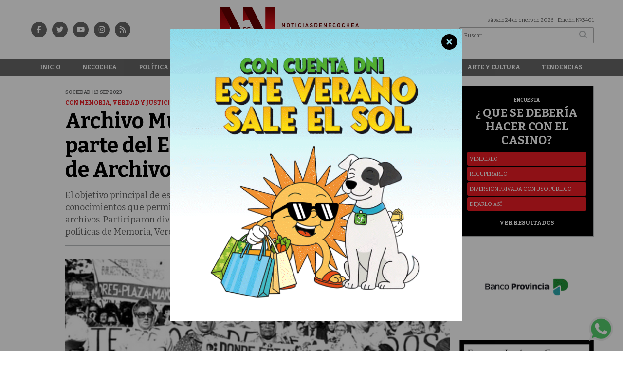

--- FILE ---
content_type: text/html; charset=utf-8
request_url: https://nden.com.ar/nota/19984/archivo-municipal-de-la-memoria-fue-parte-del-encuentro-de-conservacion-de-archivos/
body_size: 16525
content:
<!doctype html>
<html class="no-js" lang="es">

<head>
<script async src="https://www.googletagmanager.com/gtag/js?id=UA-85165303-1"></script>
<script>
  window.dataLayer = window.dataLayer || [];
  function gtag(){dataLayer.push(arguments);}
  gtag('js', new Date());
  gtag('config', 'UA-85165303-1');
  gtag('config', 'G-VZ116NCM6R');
</script>
<base href="https://nden.com.ar/">
<meta charset="utf-8">
<meta name="viewport"	 content="width=device-width , initial-scale=1, user-scalable=yes, minimum-scale=0.5, maximum-scale=2.0">
<meta name="language" content="es_ES"/>
<meta name="format-detection" content="telephone=no">
<meta name="generator" content="Vork.com.ar 2.0" />
<meta name="robots"	 content="index, follow" />
<meta itemprop="description" name="description" content="El objetivo principal de este encuentro fue crear espacios de diálogo e intercambio de conocimientos que permitan destacar y difundir estrategias ef" />
<meta itemprop="keywords" name="keywords"content="Archivo, Municipal, de, la, Memoria, fue, parte, del, Encuentro, de, Conservación, de, Archivos" />


<!-- Twitter Card data -->
<meta name="twitter:card" content="summary">
<meta name="twitter:site" content="@NdNecochea">
<meta name="twitter:title" content="Archivo Municipal de la Memoria fue parte del Encuentro de Conservación de Archivos - Noticias de Necochea">
<meta name="twitter:description" content="El objetivo principal de este encuentro fue crear espacios de diálogo e intercambio de conocimientos que permitan destacar y difundir estrategias ef">
<meta name="twitter:creator" content="@NdNecochea">
<meta name="twitter:image" content="https://nden.com.ar/uploads/noticias/2/2023/09/20230913232428_24-de-marzo-1.jpg">

<!-- Open Graph data -->
<meta property="og:title" content="Archivo Municipal de la Memoria fue parte del Encuentro de Conservación de Archivos - Noticias de Necochea" />
<meta property="og:type" content="article" />
<meta property="og:url" content="https://nden.com.ar/nota/19984/archivo-municipal-de-la-memoria-fue-parte-del-encuentro-de-conservacion-de-archivos/" />
<meta property="og:image" content="https://nden.com.ar/uploads/noticias/2/2023/09/20230913232428_24-de-marzo-1.jpg" />
<meta property="og:description" content="El objetivo principal de este encuentro fue crear espacios de diálogo e intercambio de conocimientos que permitan destacar y difundir estrategias ef" />
<meta property="og:site_name" content="Noticias de Necochea" />
<meta property="og:locale" content="es_LA" />

<meta name="news_keywords" content="Archivo, Municipal, de, la, Memoria, fue, parte, del, Encuentro, de, Conservación, de, Archivos" />
<meta property="article:tag" content="Archivo, Municipal, de, la, Memoria, fue, parte, del, Encuentro, de, Conservación, de, Archivos">
<meta property="article:section" content="Sociedad">
<link rel="canonical" href="https://nden.com.ar/nota/19984/archivo-municipal-de-la-memoria-fue-parte-del-encuentro-de-conservacion-de-archivos/">
<link rel="author" href="./humans.txt" />
<link rel="shortcut icon" href="./uploads/cliente/favicon/20230904142415_nden-favicon-23.png" type="image/png">
<link rel="apple-touch-icon-precomposed" href="./uploads/cliente/touch-icons/apple-touch-icon-precomposed/20230904142415_nden-favicon-23.png">
<link rel="apple-touch-icon-precomposed" sizes="72x72" href="./uploads/cliente/touch-icons/apple-touch-icon-72x72-precomposed/20230904142415_nden-favicon-23.png">
<link rel="apple-touch-icon-precomposed" sizes="76x76" href="./uploads/cliente/touch-icons/apple-touch-icon-76x76-precomposed/20230904142415_nden-favicon-23.png">
<link rel="apple-touch-icon-precomposed" sizes="114x114" href="./uploads/cliente/touch-icons/apple-touch-icon-114x114-precomposed/20230904142415_nden-favicon-23.png">
<link rel="apple-touch-icon-precomposed" sizes="120x120" href="./uploads/cliente/touch-icons/apple-touch-icon-120x120-precomposed/20230904142415_nden-favicon-23.png">
<link rel="apple-touch-icon-precomposed" sizes="152x152" href="./uploads/cliente/touch-icons/apple-touch-icon-152x152-precomposed/20230904142415_nden-favicon-23.png">
<link rel="apple-touch-icon-precomposed" sizes="144x144" href="./uploads/cliente/touch-icons/apple-touch-icon-144x144-precomposed/20230904142415_nden-favicon-23.png">
<link rel="apple-touch-icon" href="./uploads/cliente/touch-icons/touch-icon-192x192/20230904142415_nden-favicon-23.png">
<link rel="stylesheet" href="./style/style_1743045898.min.css"> 
<link href="https://fonts.googleapis.com/css?family=Bitter:regular,700" rel="stylesheet">
<link href="https://fonts.googleapis.com/css?family=Bitter:regular,700" rel="stylesheet">

 <style>

 .ftitulo{ font-family: Bitter, serif; }
 .ftitulo.bold, .ftitulo .bold{ font-weight: 700; }
 .fparrafo{ font-family: Bitter, serif; }
 </style>
  <link rel="stylesheet" href="./js/owlcarousel/assets/owl.carousel.min_1743060168.min.css"> 
	<link rel="stylesheet" href="./js/owlcarousel/assets/owl.theme.default.min_1743060168.min.css"> 
<script src="https://code.jquery.com/jquery-3.3.1.js"></script>
<title>Archivo Municipal de la Memoria fue parte del Encuentro de Conservación de Archivos - Noticias de Necochea</title>
<meta http-equiv="refresh" content="1800 ">

<link rel="stylesheet" href="./style/selection-sharer_1743045897.min.css"> 


<script src="https://cdn.onesignal.com/sdks/web/v16/OneSignalSDK.page.js" defer></script>
<script>
  window.OneSignalDeferred = window.OneSignalDeferred || [];
  OneSignalDeferred.push(function(OneSignal) {
    OneSignal.init({
      appId: "f333ff97-6e7f-49e7-9dc2-84aa0585cb66",
    });
  });
</script>



	<link rel="amphtml" href="https://nden.com.ar/amp/19984/archivo-municipal-de-la-memoria-fue-parte-del-encuentro-de-conservacion-de-archivos/">

	<!--<script type="application/ld+json">
	{
	  "@context": "http://schema.org",
	  "@type": "NewsArticle",
	  "mainEntityOfPage": {
	    "@type": "WebPage",
	    "@id": "https://nden.com.ar/nota/19984/archivo-municipal-de-la-memoria-fue-parte-del-encuentro-de-conservacion-de-archivos/"
	  },
	  "articleSection" : "Sociedad",
	  "headline": "Archivo Municipal de la Memoria fue parte del Encuentro de Conservación de Archivos - Noticias de Necochea",
	  "image": [
	    "https://nden.com.ar/uploads/noticias/2/2023/09/20230913232428_24-de-marzo-1.jpg"
	   ],
	  "datePublished": "2026-01-24T14:44:04-03:00",
	   "publisher": {
	      "@type": "Organization",
	      "name": "	https://nden.com.ar/nota/19984/archivo-municipal-de-la-memoria-fue-parte-del-encuentro-de-conservacion-de-archivos/",
	      "logo": {
	        "@type": "ImageObject",
	        "url": "	",
	        "width": 214,
	        "height": 60
	      },
	  "description": "El objetivo principal de este encuentro fue crear espacios de diálogo e intercambio de conocimientos que permitan destacar y difundir estrategias ef"
	}
	</script>-->

	<script type="application/ld+json">
	{
	  "@context": "http://schema.org",
	  "@graph":[
			{
				"@type": "NewsArticle",
				"name":"Noticias de Necochea",
				"url":"https://nden.com.ar/",
				"sameAs":[
					"https://www.facebook.com/NoticiasdeNecochea/",
					"http://instagram.com/noticiasdenecochea"
				],
				"logo":{
					"@type":"ImageObject",
					"@id":"https://nden.com.ar/#logo",
					"inLanguage":"es-AR",
					"url":"./uploads/cliente/marca/20220816140019_20200207143509-nden-logo-ok.svg",
					"contentUrl":"./uploads/cliente/marca/20220816140019_20200207143509-nden-logo-ok.svg",
					"width": 214,
	        		"height": 60,
					"caption":"Noticias de Necochea"
				},
				"image":{
					"@id":"https://nden.com.ar/#logo"
				}
			},

			{
				"@type":"WebSite",
				"@id":"https://nden.com.ar/#website",
				"url":"https://nden.com.ar/",
				"name":"Noticias de Necochea",
				"description":"Noticias de Necochea",
				"publisher":{
				"@id":"https://nden.com.ar/#organization"
			},
			"potentialAction":[
					{
						"@type":"SearchAction",
						"target":{
							"@type":"EntryPoint",
							"urlTemplate":"https://nden.com.ar/resultados/?q={search_term_string}"
						},
					"query-input":"required name=search_term_string"
					}
				],
				"inLanguage":"es-AR"
			},

			{
				"@type":"ImageObject",
				"@id":"https://nden.com.ar/uploads/noticias/2/2023/09/20230913232428_24-de-marzo-1.jpg",
				"inLanguage":"es-AR",
				"url":"https://nden.com.ar/uploads/noticias/2/2023/09/20230913232428_24-de-marzo-1.jpg",
				"contentUrl":"https://nden.com.ar/uploads/noticias/2/2023/09/20230913232428_24-de-marzo-1.jpg",
				"width":780,
				"height":446
			},


			{
				"@type":"WebPage",
				"@id":"https://nden.com.ar/nota/19984/archivo-municipal-de-la-memoria-fue-parte-del-encuentro-de-conservacion-de-archivos/#webpage",
				"url":"https://nden.com.ar/nota/19984/archivo-municipal-de-la-memoria-fue-parte-del-encuentro-de-conservacion-de-archivos/",
				"name":"Archivo Municipal de la Memoria fue parte del Encuentro de Conservación de Archivos - Noticias de Necochea - Noticias de Necochea",
				"isPartOf":{
					"@id":"https://nden.com.ar/#website"
				},
				"primaryImageOfPage":{
					"@id":"https://nden.com.ar/nota/19984/archivo-municipal-de-la-memoria-fue-parte-del-encuentro-de-conservacion-de-archivos/#primaryimage"
				},
				"datePublished":"2026-01-24T14:44:04-03:00", 
				"description":"El objetivo principal de este encuentro fue crear espacios de diálogo e intercambio de conocimientos que permitan destacar y difundir estrategias ef",
				"breadcrumb":{
					"@id":"https://nden.com.ar/nota/19984/archivo-municipal-de-la-memoria-fue-parte-del-encuentro-de-conservacion-de-archivos/#breadcrumb"
				},
				"inLanguage":"es-AR",
				"potentialAction":[
					{
						"@type":"ReadAction",
						"target":[
							"https://nden.com.ar/nota/19984/archivo-municipal-de-la-memoria-fue-parte-del-encuentro-de-conservacion-de-archivos/"
						]
					}
				]
			},

			{
				"@type":"BreadcrumbList",
				"@id":"https://nden.com.ar/nota/19984/archivo-municipal-de-la-memoria-fue-parte-del-encuentro-de-conservacion-de-archivos/#breadcrumb",
				"itemListElement":[
					{
					"@type":"ListItem",
					"position":1,
					"name":"Inicio",
					"item":"https://nden.com.ar/"
					},
					{
					"@type":"ListItem",
					"position":2,
					"name":"Archivo Municipal de la Memoria fue parte del Encuentro de Conservación de Archivos - Noticias de Necochea"
					}
				]
			},

			{
				"@type":"Article",
				"@id":"https://nden.com.ar/nota/19984/archivo-municipal-de-la-memoria-fue-parte-del-encuentro-de-conservacion-de-archivos/#article",
				"isPartOf":{
					"@id":"https://nden.com.ar/nota/19984/archivo-municipal-de-la-memoria-fue-parte-del-encuentro-de-conservacion-de-archivos/#webpage"
				},
				"headline":"Archivo Municipal de la Memoria fue parte del Encuentro de Conservación de Archivos - Noticias de Necochea",
				"datePublished":"2026-01-24T14:44:04-03:00",
				"mainEntityOfPage":{
					"@id":"https://nden.com.ar/nota/19984/archivo-municipal-de-la-memoria-fue-parte-del-encuentro-de-conservacion-de-archivos/#webpage"
				},
				"publisher":{
					"@id":"https://nden.com.ar/nota/19984/archivo-municipal-de-la-memoria-fue-parte-del-encuentro-de-conservacion-de-archivos/#organization"
				},
				"image":{
					"@id":"https://nden.com.ar/nota/19984/archivo-municipal-de-la-memoria-fue-parte-del-encuentro-de-conservacion-de-archivos/#primaryimage"
				},
				"thumbnailUrl":"https://nden.com.ar/uploads/noticias/2/2023/09/20230913232428_24-de-marzo-1.jpg",
				"articleSection":[
					"Sociedad"
				],
				"inLanguage":"es-AR"
			},

			{
				"@type":"Person",
				"@id":"https://www.infoblancosobrenegro.com/#/schema/person/9872b5799921e369f8f7385806fbc970",
				"name":"Noticias de Necochea"
			}


		]
	}
	</script>

</head>
<!--                            
                               ====                         
                            =========                       
                        ====        ===                     
                     ====    +++++   ====                   
                   ===    ++++++++++   ===                  
                   ===   ++++++++++++    ===                
                    ===    +++++++++    ======              
                     ===    +++++     ==========            
                      ====        =====       ====    
                        ===    =====     +++    ====  
                        =========     ++++++++    ==== 
                        =======     ++++++++++++    ===
                      =========    +++++++++++++++    ===
                   =====     ====    +++++++++++++    ====
               ======         ====    ++++++++++      ====
            ======     ++++     ===    ++++++      ======
          =====      ++++++++    ====           ======
         ====     ++++++++++++    ====        ======
        ====     ++++++++++++++     ====   ======
        =====    +++++++++++++++    ===========
         ====    +++++++++++++     ========
          ====    ++++++++++       =====
           ====     ++++++       ======
            ====     +++       ======
             ====           ======
              ====        ======
               =====   =======
                ===========
                 ========            
                                                                        
 
 =============================================================================
 diseño y programación
 http://www.vork.com.ar
 info@vork.com.ar
 
 -->
<body class="bgbody nota">

<section class="ftitulo">
	<header class="d-none d-md-block" id="header_vorknews">
		<div class="boxed auto pl10 pr10 pt15 pb15">
			<div class="row">
				<div class="col-sm-4 equalheight tal modulo_redes_sociales align-middle">
					<div class="w100p">
						<div class="links_redes_sociales">
			<a class="dib" href="https://www.facebook.com/NoticiasdeNecochea/" target="_blank">
		<span class="fa-stack fa-md mr dib">
		  <i class="fas ctext fa-circle fa-stack-2x"></i>
		  <i class="fab cwhite  fa-facebook-f fa-stack-1x fz15"></i>
		</span>
	</a>
	
		<a class="dib" href="https://twitter.com/NdNecochea" target="_blank">
		<span class="fa-stack fa-md mr dib">
		  <i class="fas ctext fa-circle fa-stack-2x"></i>
		  <i class="fab cwhite  fa-twitter fa-stack-1x fz15"></i>
		</span>
	</a>
	
		<a class="dib" href="https://m.youtube.com/channel/UCYTqLNeGnhin32Jgg84OuEA" target="_blank">
		<span class="fa-stack fa-md mr dib">
		  <i class="fas ctext fa-circle fa-stack-2x"></i>
		  <i class="fab cwhite  fa-youtube fa-stack-1x fz15"></i>
		</span>
	</a>
	
		<a class="dib" href="http://instagram.com/noticiasdenecochea" target="_blank">
		<span class="fa-stack fa-md mr dib">
		  <i class="fas ctext fa-circle fa-stack-2x"></i>
		  <i class="fab cwhite  fa-instagram fa-stack-1x fz15"></i>
		</span>
	</a>
	
		<a class="dib" href="./rss" target="_blank">
		<span class="fa-stack fa-md mr dib">
		  <i class="fas ctext fa-circle fa-stack-2x"></i>
		  <i class="fa cwhite fa-rss fa-stack-1x fz15"></i>
		</span>
	</a>
	</div>
					</div>
				</div>
				<!-- <div class="col-md-3 tac equalheight modulo_clima d-none d-md-flex">
					<div class="middle_magic">
						<div>
													</div>
					</div>
				</div> -->
				<div class="col-sm-5 equalheight modulo_logo">
					<div class="w100p vertical-center horizontal-center">
						<a href="./" class="db mr50" id="logo"><img src="./uploads/cliente/marca/20220816140019_20200207143509-nden-logo-ok.svg" width="300" class="db auto" alt="Noticias de Necochea" ></a>
					</div>
				</div>
				<div class="col-sm-3 equalheight modulo_buscador align-middle">
					<div class="vertical-center">
						<div class="tar pb3p pt3p w100p">
							<div class="fz11 lh18 tar ctext mb5">
								<span class="capitalize">sábado 24 de enero de 2026</span>  - Edición Nº3401							</div>
							<div id="search" class="">
	<form action="./resultados/" class="posr"  method="get" class="form-buscador">
		<input type="text" placeholder="Buscar" class="fz11 ftitulo bgwhite p9" name="q" required="" style="color: rgb(153, 153, 153);"><button type="submit" class="posa top right mr8 ctextlight" id="boton-buscador"><i class="fa fa-search"></i></button>
	</form>
</div>



<script>
$(function() {
	var form = $('.form-buscador');

	form.each(function(index) {
		$(this).vorkForm({
			sendMethod:   "submit",             			submitButton: "#boton-buscador", 			onErrors: function(m) {
			}
		});
	});
});
</script>
						</div>
					</div>
				</div>
			</div>
		</div>
		<div class="bgtext">
			
<script src="./js/menu_vorknews_1743060151.min.js"></script> 
<nav id="menu_header_vorknews" class="ftitulo fz12 ttu lh35 lsn tac auto boxed">
	<ul class="w100p" style="display: inline-flex;justify-content: space-between;">

			<li class="dib">
				<a class="tdn pl10 pr10 cwhite btn-principal db hover_menu   " href="./">Inicio</a>
			</li>
						<li class="dib ">
				<a class="tdn pl10 pr10 cwhite btn-principal db hover_menu  "  href="./seccion/necochea/">Necochea</a>
							</li>
						<li class="dib ">
				<a class="tdn pl10 pr10 cwhite btn-principal db hover_menu  "  href="./seccion/politica/">Política</a>
							</li>
						<li class="dib ">
				<a class="tdn pl10 pr10 cwhite btn-principal db hover_menu  active"  href="./seccion/sociedad/">Sociedad</a>
							</li>
						<li class="dib ">
				<a class="tdn pl10 pr10 cwhite btn-principal db hover_menu  "  href="./seccion/policiales/">Policiales</a>
							</li>
						<li class="dib ">
				<a class="tdn pl10 pr10 cwhite btn-principal db hover_menu  "  href="./seccion/municipios/">Municipios</a>
							</li>
						<li class="dib ">
				<a class="tdn pl10 pr10 cwhite btn-principal db hover_menu  "  href="./seccion/deportes/">Deportes</a>
							</li>
						<li class="dib ">
				<a class="tdn pl10 pr10 cwhite btn-principal db hover_menu  "  href="./seccion/opinion/">Opinión</a>
							</li>
						<li class="dib ">
				<a class="tdn pl10 pr10 cwhite btn-principal db hover_menu  "  href="./seccion/arte-y-cultura/">Arte y Cultura</a>
							</li>
						<li class="dib ">
				<a class="tdn pl10 pr10 cwhite btn-principal db hover_menu  "  href="./seccion/tendencias/">Tendencias</a>
							</li>
				
	</ul>
</nav>
<script>
 $(document).ready(function() {
	 $("#menu_header_vorknews .menu-dropdown > a").click(function(e){
			e.preventDefault();
		});
		$("#menu_header_vorknews .menu-dropdown").hover(function(e){
			var text = $(this).find(".more").text();
			$(this).find(".more").text(
				text == "+" ? "-" : "+"
			);
 		});
	acomoda_menu();
 })
</script> 













<!-- Menu anterior -->
<!--<nav id="menu_header_vorknews" class="ftitulo fz12 ttu lh35 lsn tac auto boxed">
	<ul class="lsn">
		<div class="row around-xs ml0 mr0">
			<li class="col-xs">
				<a class="tdn cwhite btn-principal db hover_menu bgsecundario  " href="./">Inicio</a>
			</li>
						<li class="col-xs ">
				<a class="tdn cwhite btn-principal db hover_menu bgsecundario " href="./seccion/necochea/">Necochea</a>
							</li>
						<li class="col-xs ">
				<a class="tdn cwhite btn-principal db hover_menu bgsecundario " href="./seccion/politica/">Política</a>
							</li>
						<li class="col-xs ">
				<a class="tdn cwhite btn-principal db hover_menu bgsecundario active" href="./seccion/sociedad/">Sociedad</a>
							</li>
						<li class="col-xs ">
				<a class="tdn cwhite btn-principal db hover_menu bgsecundario " href="./seccion/policiales/">Policiales</a>
							</li>
						<li class="col-xs ">
				<a class="tdn cwhite btn-principal db hover_menu bgsecundario " href="./seccion/municipios/">Municipios</a>
							</li>
						<li class="col-xs ">
				<a class="tdn cwhite btn-principal db hover_menu bgsecundario " href="./seccion/deportes/">Deportes</a>
							</li>
						<li class="col-xs ">
				<a class="tdn cwhite btn-principal db hover_menu bgsecundario " href="./seccion/opinion/">Opinión</a>
							</li>
						<li class="col-xs ">
				<a class="tdn cwhite btn-principal db hover_menu bgsecundario " href="./seccion/arte-y-cultura/">Arte y Cultura</a>
							</li>
						<li class="col-xs ">
				<a class="tdn cwhite btn-principal db hover_menu bgsecundario " href="./seccion/tendencias/">Tendencias</a>
							</li>
					</div>
	</ul>
</nav>
<script>
 $(document).ready(function() {
	 $("#menu_header_vorknews .menu-dropdown > a").click(function(e){
			e.preventDefault();
		});
 })
</script>-->
		</div>
	</header>
<div class="w100p z9999 db dn-md" id="menu_header_fixed">
	<div class="barra_muestra_menu p10 bgprincipal ">
		<div class="row middle-xs">
			<a href="./" class="col-xs tal logo-botonera">
				<img src="./uploads/cliente/logo_botonera/20220816101728_noticias-de-necochea-logo-botonera.svg" alt="" class="ml10" style="height: 39px;" >
			</a>

			<div class="col-3 dn dn-lg">
				<div id="search" class="">
	<form action="./resultados/" class="posr"  method="get" class="form-buscador">
		<input type="text" placeholder="Buscar" class="fz11 ftitulo bgwhite p9" name="q" required="" style="color: rgb(153, 153, 153);"><button type="submit" class="posa top right mr8 ctextlight" id="boton-buscador"><i class="fa fa-search"></i></button>
	</form>
</div>



<script>
$(function() {
	var form = $('.form-buscador');

	form.each(function(index) {
		$(this).vorkForm({
			sendMethod:   "submit",             			submitButton: "#boton-buscador", 			onErrors: function(m) {
			}
		});
	});
});
</script>
			</div>

			<div class="col-3 tar ftitulo cwhite pr10 fz13 ">
				24/1/26			</div>

			<a href="javascript:;" class="dib muestra_menu col tar last-xs">
				<i class="fa fa-bars fa-2x cwhite" id="icon-menu"></i>
			</a>
		</div>

		<nav class="menu-mobile fz12 ttu lh35 lsn tac posa left dn bgwhite">
			<ul class="lsn">
				<li class="db">
					<a class="tdn cwhite btn-principal dib hover_menu w100p pl3p bgsecundario bgprincipal-hover  " href="./">Inicio</a>
				</li>
									<li class="db ">
						<a class="tdn cwhite btn-principal dib hover_menu w100p pl3p bgsecundario bgprincipal-hover " href="./seccion/necochea/">Necochea</a>
											</li>
									<li class="db ">
						<a class="tdn cwhite btn-principal dib hover_menu w100p pl3p bgsecundario bgprincipal-hover " href="./seccion/politica/">Política</a>
											</li>
									<li class="db ">
						<a class="tdn cwhite btn-principal dib hover_menu w100p pl3p bgsecundario bgprincipal-hover active" href="./seccion/sociedad/">Sociedad</a>
											</li>
									<li class="db ">
						<a class="tdn cwhite btn-principal dib hover_menu w100p pl3p bgsecundario bgprincipal-hover " href="./seccion/policiales/">Policiales</a>
											</li>
									<li class="db ">
						<a class="tdn cwhite btn-principal dib hover_menu w100p pl3p bgsecundario bgprincipal-hover " href="./seccion/municipios/">Municipios</a>
											</li>
									<li class="db ">
						<a class="tdn cwhite btn-principal dib hover_menu w100p pl3p bgsecundario bgprincipal-hover " href="./seccion/deportes/">Deportes</a>
											</li>
									<li class="db ">
						<a class="tdn cwhite btn-principal dib hover_menu w100p pl3p bgsecundario bgprincipal-hover " href="./seccion/opinion/">Opinión</a>
											</li>
									<li class="db ">
						<a class="tdn cwhite btn-principal dib hover_menu w100p pl3p bgsecundario bgprincipal-hover " href="./seccion/arte-y-cultura/">Arte y Cultura</a>
											</li>
									<li class="db ">
						<a class="tdn cwhite btn-principal dib hover_menu w100p pl3p bgsecundario bgprincipal-hover " href="./seccion/tendencias/">Tendencias</a>
											</li>
								<li class="db bgsecundario search-container" style="padding-top:30px;">
					<div id="search-mobile" class="p5 ">
						<form action="./resultados/" class="posr"  method="get" class="form-buscador" >
							<input type="text" style="border: none;border-radius: 0px;" placeholder="Buscar" id="input-buscar-mobile" class="fz11 ftitulo bgwhite p9 bdn" name="q" required="required" style="color: rgb(153, 153, 153);"><button type="submit" class="posa top right mr8 ctextlight" id="boton-buscador"><i class="fa fa-search"></i></button>
						</form>
					</div>

				</li>
				<li  style="padding-top:10px;">
				<div class="links_redes_sociales">
											<a class="dib" href="https://www.facebook.com/NoticiasdeNecochea/" target="_blank">
						<span class="fa-stack fa-md mr dib">
						<i class="fas csecundario fa-circle fa-stack-2x"></i>
						<i class="fab cwhite  fa-facebook-f fa-stack-1x fz18"></i>
						</span>
					</a>
					
										<a class="dib" href="https://twitter.com/NdNecochea" target="_blank">
						<span class="fa-stack fa-md mr dib">
						<i class="fas csecundario fa-circle fa-stack-2x"></i>
						<i class="fab cwhite  fa-twitter fa-stack-1x fz18"></i>
						</span>
					</a>
					
										<a class="dib" href="https://m.youtube.com/channel/UCYTqLNeGnhin32Jgg84OuEA" target="_blank">
						<span class="fa-stack fa-md mr dib">
						<i class="fas csecundario fa-circle fa-stack-2x"></i>
						<i class="fab cwhite  fa-youtube fa-stack-1x fz18"></i>
						</span>
					</a>
					
										<a class="dib" href="http://instagram.com/noticiasdenecochea" target="_blank">
						<span class="fa-stack fa-md mr dib">
						<i class="fas csecundario fa-circle fa-stack-2x"></i>
						<i class="fab cwhite  fa-instagram fa-stack-1x fz18"></i>
						</span>
					</a>
					
										<a class="dib" href="./rss" target="_blank">
						<span class="fa-stack fa-md mr dib">
						<i class="fas csecundario fa-circle fa-stack-2x"></i>
						<i class="fa cwhite fa-rss fa-stack-1x fz18"></i>
						</span>
					</a>
									</div>
				</li>
			</ul>
		</nav>
	</div>
</div>
<script>
 $(document).ready(function() {
	 $(".menu-mobile .menu-dropdown > a").click(function(e){
			e.preventDefault();
			$(".menu-mobile>ul>li").not(".menu-dropdown, .search-container").slideToggle();
			$(this).siblings("ul").slideToggle();

			var text = $(this).find(".more").text();
			$(this).find(".more").text(
				text == "+" ? "-" : "+"
			);
		});
 })

var statusMenu = false;

 $('.muestra_menu').click(function (e) { 
	e.preventDefault();
	if(statusMenu){
		$('#icon-menu').removeClass('fa-times');
		$('#icon-menu').addClass('fa-bars');
		statusMenu = false;
	}else{
		$('#icon-menu').removeClass('fa-bars');
		$('#icon-menu').addClass('fa-times');
		statusMenu = true;
	}
});

</script>
<div class="bgcaja boxed auto">
	<section id="main" class="pb20">
		<div class="row">
			<div id="columna-noticia-1" class="col-12 col-md-9">
								<div class="row pb3p">
					<div class="pt3p pb3p col-offset-0 col-md-offset-1 col-12 col-md-11 nota-encabezado">
						<h4 class="fparrafo clightgrey bold fz10 lh15 ttu mb5">Sociedad | 13 sep 2023</h4>
						<h3 class="fparrafo cprincipal bold fz12 lh16 ttu mb5">CON MEMORIA, VERDAD Y JUSTICIA</h3>
						<h1 class="ftitulo cblack fz43 mb15 bold lh50">Archivo Municipal de la Memoria fue parte del Encuentro de Conservación de Archivos</h1>
						<h2 class="fparrafo ctext fz18 lh25">El objetivo principal de este encuentro fue crear espacios de diálogo e intercambio de conocimientos que permitan destacar y difundir estrategias efectivas de conservación de archivos. Participaron diversos organismos y municipios, y el evento se enmarca en las políticas de Memoria, Verdad y Justicia que se implementan a nivel municipal.</h2>
						<hr class="mt2p bdb bdtextlight">
					</div>
											<div class="col-offset-0 col-md-offset-1 col-12 col-md-11">
							<div class="owl-carousel owl-theme carousel-nota">
																							    <div class="item">
										<img src="./uploads/noticias/5/2023/09/20230913232428_24-de-marzo-1.jpg" class="maw100pc" alt="">
																			</div>
															</div>
						</div>
										<!-- TAGS -->
											<div class="col-12 col-md-10 col-md-offset-2 fz10 lh12">
							<div class="bdb bdtextlight tar mt5 pt8 pb8">
								<span class='cprincipal'>TAGS: </span>
								<a href="./tag/7/Necochea" class="ctext cprincipal-hover">NECOCHEA</a>, <a href="./tag/37/Memoria" class="ctext cprincipal-hover">MEMORIA</a>, <a href="./tag/147/encuentro" class="ctext cprincipal-hover">ENCUENTRO</a>, <a href="./tag/570/justicia" class="ctext cprincipal-hover">JUSTICIA</a>, <a href="./tag/696/Derechos Humanos" class="ctext cprincipal-hover">DERECHOS HUMANOS</a>, <a href="./tag/1660/verdad" class="ctext cprincipal-hover">VERDAD</a>, <a href="./tag/2770/lesa humanidad" class="ctext cprincipal-hover">LESA HUMANIDAD</a>, <a href="./tag/5169/manu ibañez" class="ctext cprincipal-hover">MANU IBAñEZ</a>, <a href="./tag/29914/ARCHIVO" class="ctext cprincipal-hover">ARCHIVO</a>, <a href="./tag/34181/andersen" class="ctext cprincipal-hover">ANDERSEN</a>							</div>
						</div>
										<div class="col-12 col-md-10 col-md-offset-2 fz10 lh12">
						<div class="bdb bdtextlight tar mb8 pt8 pb8">
							<div class="sharethis-inline-share-buttons"></div>
						</div>
					</div>
				</div>
								<div class="row">
					<div class="col-12 col-md-2 fparrafo fz10 lh14 posr ctext columnista">
											</div>

					<script>
						$(function(){
							var div_relacionadas_internas=[];
														parrafos_nota = $('.texto_nota p').length;
							cada_tres = 4;
							$.each(div_relacionadas_internas, function( index, value ) {
							$('.texto_nota > *:nth-child('+cada_tres+')').before(div_relacionadas_internas[index]);
							cada_tres = cada_tres+3;
							});
							console.log(div_relacionadas_internas);

						});
					</script>



					<div class="col-12 col-md-10 fparrafo ctext fz16 lh28 mb20">
						<div class="wysiwyg mb15 texto_nota">
														<h2><strong>El Archivo Municipal de la Memoria, una entidad bajo la dirección de Relaciones con la Comunidad y Derechos Humanos del Municipio de Necochea, está tomando parte activa en el "Encuentro de Conservación de Archivos", un evento promovido por el Archivo General de la Nación. Esta iniciativa se centra en la preservación de archivos y se llevó a cabo hasta este miércoles 13.</strong></h2>

<p> </p>

<p><strong><img alt="" src="/vadmin/js/ckeditor/../../../uploads/ckeditor/2023/09/20230913232454_12-09-foto-archivo-memoria-concervacion-archivos-nacion-01.jpg" /></strong></p>

<p><strong>El objetivo principal de este encuentro fue crear espacios de diálogo e intercambio de conocimientos que permitan destacar y difundir estrategias efectivas de conservación de archivos. Participaron diversos organismos y municipios, y el evento se enmarca en las políticas de Memoria, Verdad y Justicia que se implementan a nivel municipal.</strong></p>

<p>La actividad, que comenzó el lunes 11 de septiembre y finalizó este miércoles 13, brindó una oportunidad invaluable para adaptar las estrategias de conservación de archivos a la recuperación de la memoria histórica. Además, fomenta la creación de redes de colaboración con otros municipios interesados en promover la memoria y la verdad.</p>

<p><img alt="" src="/vadmin/js/ckeditor/../../../uploads/ckeditor/2023/09/20230913232516_12-09-foto-archivo-memoria-concervacion-archivos-nacion-03.jpg" /></p>

<p><strong>El Archivo de la Memoria Municipal se encuentra ubicado en el edificio de la calle 62 N° 2115, y está abierto al público de lunes a viernes, en el horario de 8 a 14. Los visitantes pueden acceder a información relevante sobre los acontecimientos ocurridos durante la última Dictadura Militar.</strong></p>

<h2>Para aquellos que deseen profundizar en su conocimiento o tengan preguntas adicionales, el Archivo de la Memoria Municipal ofrece la posibilidad de realizar consultas a través del correo electrónico <a href="mailto:archivomemoria@necochea.gov.ar" target="_new">archivomemoria@necochea.gov.ar</a> o visitar las oficinas de la Dirección de Relaciones con la Comunidad y Derechos Humanos, dirigida por Yamil Haedo, ubicada en la sede de la Avenida 59 N° 2432.</h2>

<p><strong>Esta participación activa en el Encuentro de Conservación de Archivos refleja el compromiso de Necochea con la preservación de la memoria histórica y la promoción de la verdad y la justicia en la comunidad.</strong></p>

<p> </p>						</div>
						<div id="modulo_banners_bajo_noticia" class="">
<div class="banner mb15 m730x120">
              <a href="https://necochea.gov.ar/" target="_blank" data-event_category="nota" data-event_label="Municipalidad 730x120">
              <img src="./uploads/banners/20260105103416_gif-enero-nuevo-maquinaria-584x105.gif" class="">
                        </a>
    </div>
<script>
  $(function(){
    gtag('event', 'Display Banner', {
      'event_category': 'nota',
      'event_label': 'Municipalidad 730x120'
    });
  });
</script>
<div class="banner mb15 m730x120">
              <a href="https://sancayetano.gob.ar/" target="_blank" data-event_category="nota" data-event_label="SAN CAYETANO 730x120">
              <img src="./uploads/banners/20250913115647_580x90.gif" class="">
                        </a>
    </div>
<script>
  $(function(){
    gtag('event', 'Display Banner', {
      'event_category': 'nota',
      'event_label': 'SAN CAYETANO 730x120'
    });
  });
</script>
<div class="banner mb15 m730x120">
              <a href="https://www.instagram.com/casanautapub/" target="_blank" data-event_category="nota" data-event_label="CASA NAUTA 730x120">
              <img src="./uploads/banners/20250213134007_gif-casanauta-730-120.gif" class="">
                        </a>
    </div>
<script>
  $(function(){
    gtag('event', 'Display Banner', {
      'event_category': 'nota',
      'event_label': 'CASA NAUTA 730x120'
    });
  });
</script>
<div class="banner mb15 m730x120">
              <a href="https://api.whatsapp.com/send/?phone=5492262593868" target="_blank" data-event_category="nota" data-event_label="publi nden 730x120">
              <img src="./uploads/banners/20240108103001_bannerpublicita-730x120.gif" class="">
                        </a>
    </div>
<script>
  $(function(){
    gtag('event', 'Display Banner', {
      'event_category': 'nota',
      'event_label': 'publi nden 730x120'
    });
  });
</script>
</div>							<section id="facebook_comments">
				<span class="ctitulo fz22 bold ftitulo lh36 mb15">OPINÁ, DEJÁ TU COMENTARIO:</span>
		<div class="fb-comments" data-href="https://nden.com.ar/nota/19984/archivo-municipal-de-la-memoria-fue-parte-del-encuentro-de-conservacion-de-archivos/" data-width="auto" data-num-posts="7"></div>
	</section>
						 
						<span class="ctitulo fz22 bold ftitulo lh36 mt3p dib ttu mb15">Más Noticias</span>
						<section id="mas-noticias" class="pt2p">
							<article class="noticia-18 bdb bdtextlight pb2p mb4p has_image ">
	<a href="./nota/35211/con-foco-en-las-juventudes-kicillof-estara-en-necochea-junto-a-mas-de-4-000-scouts/" class="db">
		<div class="row">
							<div class="col-12 col-md-3 mb10">
					<figure class="posr">
						<div class="ovh">
							<img src="./uploads/noticias/3/2026/01/20260124002651_g1ych-yxcaar-4g.jpg" class="d-block d-md-none" alt="Con foco en las juventudes, Kicillof estará en Necochea junto a más de 4.000 scouts">
							<img src="./uploads/noticias/4/2026/01/20260124002651_g1ych-yxcaar-4g.jpg" class="d-none d-md-block" alt="Con foco en las juventudes, Kicillof estará en Necochea junto a más de 4.000 scouts">
						</div>
					</figure>
				</div>
						<div class="col-12 col-md-9 mb10">
				<h3 class="fparrafo cprincipal fz11 lh20 ttu bold">EL GOBERNADOR, ENTRE JÓVENES</h3>
				<h2 class="ftitulo bold ctitle fz22 lh30">Con foco en las juventudes, Kicillof estará en Necochea junto a más de 4.000 scouts</h2>
			</div>
		</div>
	</a>
</article>
<article class="noticia-18 bdb bdtextlight pb2p mb4p has_image ">
	<a href="./nota/35210/aparecio-santino-el-nino-de-12-anos-que-era-buscado-en-necochea/" class="db">
		<div class="row">
							<div class="col-12 col-md-3 mb10">
					<figure class="posr">
						<div class="ovh">
							<img src="./uploads/noticias/3/2026/01/b5f56ebd6c6c5e9f33070638eaddcf2bba90e2d4.jpg" class="d-block d-md-none" alt="Apareció Santino, el niño de 12 años que era buscado en Necochea">
							<img src="./uploads/noticias/4/2026/01/b5f56ebd6c6c5e9f33070638eaddcf2bba90e2d4.jpg" class="d-none d-md-block" alt="Apareció Santino, el niño de 12 años que era buscado en Necochea">
						</div>
					</figure>
				</div>
						<div class="col-12 col-md-9 mb10">
				<h3 class="fparrafo cprincipal fz11 lh20 ttu bold">AVISO IMPORTANTE</h3>
				<h2 class="ftitulo bold ctitle fz22 lh30">Apareció Santino, el niño de 12 años que era buscado en Necochea</h2>
			</div>
		</div>
	</a>
</article>
<article class="noticia-18 bdb bdtextlight pb2p mb4p has_image ">
	<a href="./nota/35219/sabado-atipico-para-el-transito-atencion-conductores-en-la-zona-costera-y-pinolandia/" class="db">
		<div class="row">
							<div class="col-12 col-md-3 mb10">
					<figure class="posr">
						<div class="ovh">
							<img src="./uploads/noticias/3/2026/01/c998eba7f36875a966e21d0379aaeb7360b3379f.jpg" class="d-block d-md-none" alt="Sábado atípico para el tránsito: atención conductores en la zona costera y Pinolandia">
							<img src="./uploads/noticias/4/2026/01/c998eba7f36875a966e21d0379aaeb7360b3379f.jpg" class="d-none d-md-block" alt="Sábado atípico para el tránsito: atención conductores en la zona costera y Pinolandia">
						</div>
					</figure>
				</div>
						<div class="col-12 col-md-9 mb10">
				<h3 class="fparrafo cprincipal fz11 lh20 ttu bold">corte de calles</h3>
				<h2 class="ftitulo bold ctitle fz22 lh30">Sábado atípico para el tránsito: atención conductores en la zona costera y Pinolandia</h2>
			</div>
		</div>
	</a>
</article>
<article class="noticia-18 bdb bdtextlight pb2p mb4p has_image ">
	<a href="./nota/35225/milei-combina-calle-y-acto-libertario-en-su-regreso-politico-a-mar-del-plata/" class="db">
		<div class="row">
							<div class="col-12 col-md-3 mb10">
					<figure class="posr">
						<div class="ovh">
							<img src="./uploads/noticias/3/2026/01/20260124024634_iupy4hpo-1256x620-1.jpg" class="d-block d-md-none" alt="Milei combina calle y acto libertario en su regreso político a Mar del Plata">
							<img src="./uploads/noticias/4/2026/01/20260124024634_iupy4hpo-1256x620-1.jpg" class="d-none d-md-block" alt="Milei combina calle y acto libertario en su regreso político a Mar del Plata">
						</div>
					</figure>
				</div>
						<div class="col-12 col-md-9 mb10">
				<h3 class="fparrafo cprincipal fz11 lh20 ttu bold">AGENDA LLA</h3>
				<h2 class="ftitulo bold ctitle fz22 lh30">Milei combina calle y acto libertario en su regreso político a Mar del Plata</h2>
			</div>
		</div>
	</a>
</article>
<article class="noticia-18 bdb bdtextlight pb2p mb4p has_image ">
	<a href="./nota/35217/llego-el-dia-actitud-solidaria-corre-por-los-dos-hospitales/" class="db">
		<div class="row">
							<div class="col-12 col-md-3 mb10">
					<figure class="posr">
						<div class="ovh">
							<img src="./uploads/noticias/3/2026/01/20260124015409_20250126105756-475100698-17991775205775061-158576788326069983-n.jpg" class="d-block d-md-none" alt="Llegó el día: Actitud Solidaria corre por los dos hospitales">
							<img src="./uploads/noticias/4/2026/01/20260124015409_20250126105756-475100698-17991775205775061-158576788326069983-n.jpg" class="d-none d-md-block" alt="Llegó el día: Actitud Solidaria corre por los dos hospitales">
						</div>
					</figure>
				</div>
						<div class="col-12 col-md-9 mb10">
				<h3 class="fparrafo cprincipal fz11 lh20 ttu bold">CUANDO CORRER ES AYUDAR</h3>
				<h2 class="ftitulo bold ctitle fz22 lh30">Llegó el día: Actitud Solidaria corre por los dos hospitales</h2>
			</div>
		</div>
	</a>
</article>
<article class="noticia-18 bdb bdtextlight pb2p mb4p has_image ">
	<a href="./nota/35221/sabado-con-calor-viento-y-tormentas-hacia-la-noche-en-necochea-y-quequen/" class="db">
		<div class="row">
							<div class="col-12 col-md-3 mb10">
					<figure class="posr">
						<div class="ovh">
							<img src="./uploads/noticias/3/2026/01/dd848f6da65333e8c7c624f05d83145128b72d44.jpg" class="d-block d-md-none" alt="Sábado con calor, viento y tormentas hacia la noche en Necochea y Quequén">
							<img src="./uploads/noticias/4/2026/01/dd848f6da65333e8c7c624f05d83145128b72d44.jpg" class="d-none d-md-block" alt="Sábado con calor, viento y tormentas hacia la noche en Necochea y Quequén">
						</div>
					</figure>
				</div>
						<div class="col-12 col-md-9 mb10">
				<h3 class="fparrafo cprincipal fz11 lh20 ttu bold">PRONÓSTICO</h3>
				<h2 class="ftitulo bold ctitle fz22 lh30">Sábado con calor, viento y tormentas hacia la noche en Necochea y Quequén</h2>
			</div>
		</div>
	</a>
</article>
						</section>
						<div id="modulo_banners_bajo_relacionadas" class="">
</div>						<div id="modulo_banners_bajo_comentarios" class="">
</div>					</div>
				</div>
			</div>
			<div id="columna-noticia-2" class="col-12 col-md-3 mt-md-20">
				<aside>
		<script type="text/javascript" src="js/encuestas.js"></script>
		<section id="encuestas" class="mb10 tac">
			<div id='encuesta' class=""></div>
		</section>
		<div id="modulo_banners_bajo_encuesta" class="">
<div class="banner mb15 m280x190">
              <a href="https://www.bancoprovincia.com.ar/home/promocionesverano?utm_medium=productos1&amp;utm_source=diciembre&amp;utm_campaign=verano&amp;utm_term=clic&amp;utm_content=info" target="_blank" data-event_category="nota" data-event_label="BANCO PROVINCIA 280x190">
              <img src="./uploads/banners/20260105235535_v29-gen-280x190-1.gif" class="">
                        </a>
    </div>
<script>
  $(function(){
    gtag('event', 'Display Banner', {
      'event_category': 'nota',
      'event_label': 'BANCO PROVINCIA 280x190'
    });
  });
</script>
<div class="banner mb15 m280x190">
            <img src="./uploads/banners/20240326094748_banners-afifie-07-1.jpg" class="">
                </div>
<script>
  $(function(){
    gtag('event', 'Display Banner', {
      'event_category': 'nota',
      'event_label': 'AFIFE HERMANOS &amp; ASOCIADOS 280x190'
    });
  });
</script>
<div class="banner mb15 m280x190">
              <a href="https://www.instagram.com/ibus_almacencervecero/?hl=es" target="_blank" data-event_category="nota" data-event_label="Ibus Cervecería 280x190">
              <img src="./uploads/banners/20221012191302_ibus-publi.png" class="">
                        </a>
    </div>
<script>
  $(function(){
    gtag('event', 'Display Banner', {
      'event_category': 'nota',
      'event_label': 'Ibus Cervecería 280x190'
    });
  });
</script>
<div class="banner mb15 m280x190">
              <a href="https://www.instagram.com/lo_de_marcenac?igsh=ZzNtNHE4dGw0ZXpk" target="_blank" data-event_category="nota" data-event_label="LO DE MARCENAC 280x190">
              <img src="./uploads/banners/20260107114516_banner-direcciones-280x1900601.gif" class="">
                        </a>
    </div>
<script>
  $(function(){
    gtag('event', 'Display Banner', {
      'event_category': 'nota',
      'event_label': 'LO DE MARCENAC 280x190'
    });
  });
</script>
<div class="banner mb15 m280x190">
              <a href="https://wa.link/ploal0" target="_blank" data-event_category="nota" data-event_label="Guillermina Di Luca Dones 280x190">
              <img src="./uploads/banners/20251107222054_guillermina-di-luca-20251107-215327-0000.png" class="">
                        </a>
    </div>
<script>
  $(function(){
    gtag('event', 'Display Banner', {
      'event_category': 'nota',
      'event_label': 'Guillermina Di Luca Dones 280x190'
    });
  });
</script>
<div class="banner mb15 m280x190">
              <a href="https://www.instagram.com/casa.picto?igsh=MTZ6YngwaGIzZzU3bQ==" target="_blank" data-event_category="nota" data-event_label="CASA PICTO 280x190">
              <img src="./uploads/banners/20240426191515_banners-280x190-1.gif" class="">
                        </a>
    </div>
<script>
  $(function(){
    gtag('event', 'Display Banner', {
      'event_category': 'nota',
      'event_label': 'CASA PICTO 280x190'
    });
  });
</script>
<div class="banner mb15 m280x190">
              <a href="https://api.whatsapp.com/send/?phone=5492262593868" target="_blank" data-event_category="nota" data-event_label="nden 280x190">
              <img src="./uploads/banners/20240108102931_bannernoticia-nden-280x190.gif" class="">
                        </a>
    </div>
<script>
  $(function(){
    gtag('event', 'Display Banner', {
      'event_category': 'nota',
      'event_label': 'nden 280x190'
    });
  });
</script>
</div></aside>
				<aside id="notas_mas_leidas" class="bgwhite p10 mb15 mt15">
    <h1 class="ttu tac cprincipal bold fz20 lh26 mb10">MÁS LEÍDAS</h1>
    <article class="noticia-12g pb4p pt4p has_image ">
	<a href="./nota/35185/actitud-solidaria-en-necochea-cortes-de-calles-cierre-del-parque-miguel-lillo-y-operativo-de-transito/">
		<figure class="posr mb10">
			<div class="ovh">
				<img src="./uploads/noticias/3/2026/01/20260122105355_481961142-639765175472470-3212108196294980624-n.jpg" alt="Actitud Solidaria en Necochea: cortes de calles, cierre del Parque Miguel Lillo y operativo de tránsito" class="z9">
			</div>
		</figure>
		<div>
			<h2 class="ftitulo bold ctitle fz20 lh26">Actitud Solidaria en Necochea: cortes de calles, cierre del Parque Miguel Lillo y operativo de tránsito</h2>
		</div>
		<div class="clear"></div>
	</a>
</article>
    <article class="noticia-12 bdt bdtextlight pb4p pt4p has_image ">
	<a href="./nota/35108/comenzo-la-restauracion-del-mural-reflejos-patrimonio-cultural-y-postal-emblematica-de-necochea/" class="db">
		<div class="row">
			<figure class="col-4 posr">
				<div class="ovh">
					<img src="./uploads/noticias/4/2026/01/20260117120830_img-20260116-wa0183-1.jpg" alt="Comenzó la restauración del mural “Reflejos”, patrimonio cultural y postal emblemática de Necochea" class="z9">
				</div>
			</figure>
			<div class="pl4 col-8">
				<h4 class="ftitulo ctitle fz12 lh16">Comenzó la restauración del mural “Reflejos”, patrimonio cultural y postal emblemática de Necochea</h4>
				<span class="fz11 ctitle"></span>
			</div>

		</div>
	</a>
</article>
<article class="noticia-12 bdt bdtextlight pb4p pt4p has_image ">
	<a href="./nota/35112/el-peronismo-de-quequen-mostro-musculo-politico-y-avanzo-en-la-unidad-con-fuerte-respaldo-a-miguel-aguilar/" class="db">
		<div class="row">
			<figure class="col-4 posr">
				<div class="ovh">
					<img src="./uploads/noticias/4/2026/01/befde54a108cb9dc6ad6e0ebd28720531a6855e6.jpg" alt="El peronismo de Quequén mostró músculo político y avanzó en la unidad con fuerte respaldo a Miguel Aguilar" class="z9">
				</div>
			</figure>
			<div class="pl4 col-8">
				<h4 class="ftitulo ctitle fz12 lh16">El peronismo de Quequén mostró músculo político y avanzó en la unidad con fuerte respaldo a Miguel Aguilar</h4>
				<span class="fz11 ctitle"></span>
			</div>

		</div>
	</a>
</article>
<article class="noticia-12 bdt bdtextlight pb4p pt4p has_image ">
	<a href="./nota/35195/exceso-de-consumo-provoco-la-rotura-de-un-transformador-y-habra-corte-de-luz/" class="db">
		<div class="row">
			<figure class="col-4 posr">
				<div class="ovh">
					<img src="./uploads/noticias/4/2026/01/39c0720daed40e7090611430c7b74d0badeb9745.jpg" alt="Exceso de consumo provocó la rotura de un transformador y habrá corte de luz" class="z9">
				</div>
			</figure>
			<div class="pl4 col-8">
				<h4 class="ftitulo ctitle fz12 lh16">Exceso de consumo provocó la rotura de un transformador y habrá corte de luz</h4>
				<span class="fz11 ctitle"></span>
			</div>

		</div>
	</a>
</article>
<article class="noticia-12 bdt bdtextlight pb4p pt4p has_image ">
	<a href="./nota/35194/sin-anuncio-y-con-el-corazon-el-plan-de-la-mariposa-desato-una-noche-inolvidable-en-necochea/" class="db">
		<div class="row">
			<figure class="col-4 posr">
				<div class="ovh">
					<img src="./uploads/noticias/4/2026/01/4567399fbc09249bdc195486da6ed984fdd97a74.jpg" alt="Sin anuncio y con el corazón: El Plan de la Mariposa desató una noche inolvidable en Necochea" class="z9">
				</div>
			</figure>
			<div class="pl4 col-8">
				<h4 class="ftitulo ctitle fz12 lh16">Sin anuncio y con el corazón: El Plan de la Mariposa desató una noche inolvidable en Necochea</h4>
				<span class="fz11 ctitle"></span>
			</div>

		</div>
	</a>
</article>
    <div class="clear"></div>
</aside>
<div id="modulo_banners_bajo_mas_leidas" class="">
<div class="banner mb15 m280x190">
              <a href="https://www.puertoquequen.com/" target="_blank" data-event_category="nota" data-event_label="Puerto Quequén 280x190">
              <img src="./uploads/banners/20240515091909_pq-banner-s-300x300.gif" class="">
                        </a>
    </div>
<script>
  $(function(){
    gtag('event', 'Display Banner', {
      'event_category': 'nota',
      'event_label': 'Puerto Quequén 280x190'
    });
  });
</script>
<div class="banner mb15 m280x190">
              <a href="https://www.luz-azul.com.ar/" target="_blank" data-event_category="nota" data-event_label="LUZ AZUL 280x190">
              <img src="./uploads/banners/20260107114111_luz-azul-280x190-ok.gif" class="">
                        </a>
    </div>
<script>
  $(function(){
    gtag('event', 'Display Banner', {
      'event_category': 'nota',
      'event_label': 'LUZ AZUL 280x190'
    });
  });
</script>
<div class="banner mb15 m280x190">
              <a href="https://www.instagram.com/casanueve.magia?igsh=MXBvc25rcGtra2N2Yg==" target="_blank" data-event_category="nota" data-event_label="Casa NUEVA 280x190">
              <img src="./uploads/banners/20241002141322_img-20241002-wa0039-1.jpg" class="">
                        </a>
    </div>
<script>
  $(function(){
    gtag('event', 'Display Banner', {
      'event_category': 'nota',
      'event_label': 'Casa NUEVA 280x190'
    });
  });
</script>
</div>				
<script src="./js/vorkform/vorkform_1743060157.min.js"></script> 
<script type="text/javascript">
$(function() {
	$("#newsletter_form").vorkForm({
		errorClass: "error",                		sendMethod: "ajax",                 		submitButton: "#newsletter_submit", 		onSendEnd:function() {
			$('#newsletter_form').find('.boton').fadeOut(400)
			$('#newsletter_form').find('#newsletter_mail').val('Gracias!');
		}
	});
});
</script>

<div id="newsletter" class="p20 bgprincipal cfondo pt20 mb15">
	<h1 class="ftitulo fz24 lh26 cwhite">NEWSLETTER</h1>
	<p class="fz12 fparrafo cwhite">Suscríbase a nuestro boletín de noticias</p>
	<form id="newsletter_form" action="./ajax/newsletter.php" method="post" accept-charset="utf-8" class="posr">
		<input type="email" name="newsletter_mail" id="newsletter_mail" placeholder="Su email aquí" required="required" class="bdfondo bgwhite p8 fll ctext fparrafo fz12 g12"/>
		<a href="javascript:;" class="posa top right mr8 mt6" id="newsletter_submit"><i class="fa fa-chevron-right"></i></a>
		<div class="clear"></div>
	</form>
</div>
<div id="modulo_banners_bajo_newsletter" class="">
<div class="banner mb15 m280x190">
              <a href="https://www.instagram.com/bingogoldenpalace?igsh=cmxucWI4ajM4d2kz" target="_blank" data-event_category="nota" data-event_label="BINGO GOLDEN PALACE 280x190">
              <img src="./uploads/banners/20260108093520_280x190-px.gif" class="">
                        </a>
    </div>
<script>
  $(function(){
    gtag('event', 'Display Banner', {
      'event_category': 'nota',
      'event_label': 'BINGO GOLDEN PALACE 280x190'
    });
  });
</script>
<div class="banner mb15 m280x190">
              <a href="https://www.instagram.com/laindustrialresto/?hl=es" target="_blank" data-event_category="nota" data-event_label="LA INDU 280x190">
              <img src="./uploads/banners/20230627121626_la-indu.gif" class="">
                        </a>
    </div>
<script>
  $(function(){
    gtag('event', 'Display Banner', {
      'event_category': 'nota',
      'event_label': 'LA INDU 280x190'
    });
  });
</script>
</div>				<div class="dn db-md">
									</div>
				<div class="ovh dn db-md">
						<div class="mb">
		<div class="fb-page" data-href="https://www.facebook.com/NoticiasdeNecochea/" data-tabs="timeline" data-width="" data-height="400" data-small-header="false" data-adapt-container-width="true" data-hide-cover="false" data-show-facepile="true"><blockquote cite="https://www.facebook.com/NoticiasdeNecochea/" class="fb-xfbml-parse-ignore"><a href="https://www.facebook.com/NoticiasdeNecochea/">NoticiasdeNecochea</a></blockquote></div>	</div>
	<div id="modulo_banners_bajo_widget_facebook" class="">
</div>				</div>
			</div>
		</div>
	</section>
</div>


<style type="text/css">
	.wysiwyg img{
			max-width: 100%;
			height: auto!important;
	}

	
	.wysiwyg div.embeddedContent {
		height: 0;
		overflow: hidden;
		padding-bottom: 56.25%;
		padding-top: 30px;
		position: relative;
    }
	.wysiwyg div.embeddedContent iframe, .wysiwyg div.embeddedContent object, .wysiwyg div.embeddedContent embed {
		height: 100%;
		left: 0;
		position: absolute;
		top: 0;
		width: 100%;
    }


	@media only screen and (max-width: 550px) {
		.relacionadas_internas{
			margin: 7% 0;
			padding: 10px 0 15px;
		}
		.relacionadas_internas > a .g3{
			width: 49.09457627%;
			padding-right: 10px;
		}
		.relacionadas_internas > a .g8{
			width: 49.09457627%;
			font-size: 16px;
			line-height: 21px;
		}

		.relacionadas_internas > a .g8 .volanta{
			display: none;
		}
	}
</style><footer class="bgblack bdrbl pt20 pb20">
	<div class="auto boxed">
		<div class="row">
			<div class="col-12 col-md-3 mb">
				<div class="vertical-center">
					<div class="w100p">
						<a href="./" class="dib w100p" id="logo"><img src="./uploads/cliente/logo_botonera/20220816101728_noticias-de-necochea-logo-botonera.svg" width="100%" alt="Noticias de Necochea" ></a>
					</div>
				</div>
			</div>
			<div class="col-12 col-md-9 tar social-container mb">
				<div class="links_redes_sociales">
			<a class="dib" href="https://www.facebook.com/NoticiasdeNecochea/" target="_blank">
		<span class="fa-stack fa-md mr dib">
		  <i class="fas ctext fa-circle fa-stack-2x"></i>
		  <i class="fab cwhite  fa-facebook-f fa-stack-1x fz15"></i>
		</span>
	</a>
	
		<a class="dib" href="https://twitter.com/NdNecochea" target="_blank">
		<span class="fa-stack fa-md mr dib">
		  <i class="fas ctext fa-circle fa-stack-2x"></i>
		  <i class="fab cwhite  fa-twitter fa-stack-1x fz15"></i>
		</span>
	</a>
	
		<a class="dib" href="https://m.youtube.com/channel/UCYTqLNeGnhin32Jgg84OuEA" target="_blank">
		<span class="fa-stack fa-md mr dib">
		  <i class="fas ctext fa-circle fa-stack-2x"></i>
		  <i class="fab cwhite  fa-youtube fa-stack-1x fz15"></i>
		</span>
	</a>
	
		<a class="dib" href="http://instagram.com/noticiasdenecochea" target="_blank">
		<span class="fa-stack fa-md mr dib">
		  <i class="fas ctext fa-circle fa-stack-2x"></i>
		  <i class="fab cwhite  fa-instagram fa-stack-1x fz15"></i>
		</span>
	</a>
	
		<a class="dib" href="./rss" target="_blank">
		<span class="fa-stack fa-md mr dib">
		  <i class="fas ctext fa-circle fa-stack-2x"></i>
		  <i class="fa cwhite fa-rss fa-stack-1x fz15"></i>
		</span>
	</a>
	</div>
			</div>
		</div>


		<div class="col-12 mtg ptbg bdwhite bdt tac pt1p pb1p">
			<nav class="fz10 ttu">
		<a class="ftitulo bold fz11 tdn cwhite cprincipal-hover h_tdu mr1p ml1p  " href="./seccion/necochea/">Necochea</a>
		<a class="ftitulo bold fz11 tdn cwhite cprincipal-hover h_tdu mr1p ml1p  " href="./seccion/politica/">Política</a>
		<a class="ftitulo bold fz11 tdn cwhite cprincipal-hover h_tdu mr1p ml1p  is_current" href="./seccion/sociedad/">Sociedad</a>
		<a class="ftitulo bold fz11 tdn cwhite cprincipal-hover h_tdu mr1p ml1p  " href="./seccion/policiales/">Policiales</a>
		<a class="ftitulo bold fz11 tdn cwhite cprincipal-hover h_tdu mr1p ml1p  " href="./seccion/municipios/">Municipios</a>
		<a class="ftitulo bold fz11 tdn cwhite cprincipal-hover h_tdu mr1p ml1p  " href="./seccion/deportes/">Deportes</a>
		<a class="ftitulo bold fz11 tdn cwhite cprincipal-hover h_tdu mr1p ml1p  " href="./seccion/opinion/">Opinión</a>
		<a class="ftitulo bold fz11 tdn cwhite cprincipal-hover h_tdu mr1p ml1p  " href="./seccion/arte-y-cultura/">Arte y Cultura</a>
		<a class="ftitulo bold fz11 tdn cwhite cprincipal-hover h_tdu mr1p ml1p  " href="./seccion/tendencias/">Tendencias</a>
		<br>
		<a class="ftitulo bold fz11 tdn cwhite cprincipal-hover h_tdu mr1p ml1p  " href="./quienes-somos/">Quiénes somos</a>
		<a class="ftitulo bold fz11 tdn cwhite cprincipal-hover h_tdu mr1p ml1p  " href="./contacto/">Contacto</a>
	</nav>
		</div>

		<hr class="bdwhite bdt mb20">
		<div class="row">
			<div class="col-12 col-md-10 mb30">
				<div class="db dib-md tac tal-md mb20 mb-md-0">
									</div>
				<div class="fz10 lh18 cwhite db dib-md vam tac tal-md">
					<p>© Copyright 2019 / NDEN.COM.AR / Todos los derechos reservados /<br />
Propietario: Lucila Merzario <br />
Director Responsable: Lucila Merzario<br />
8-3981 Necochea Buenos Aires <br />
Registro RL-2025-94091404-APN-DNDA#MJ<br />
Teléfono: 2262 593868</p>				</div>
			</div>
			<div class="col-12 col-md-2 tac tar-md vam">
				<style>
a.vork{display: inline-block;width: 100px;height: 35px;white-space: nowrap;overflow: hidden;}
a.vork:hover >img{margin-top: -37px;}
</style>
<a href="http://www.vorknews.com.ar/" target="_blank" class="vork hbg mt-md-15" ><img src="./images/vork_logo.svg" width="100" class="vam" alt="Vorknews Sistema para diarios online" /></a>
			</div>
		</div>
	</div>

</footer>
<a style="cursor: pointer;position: fixed;bottom: 20px;right: 20px;z-index:9999;" href="https://api.whatsapp.com/send?phone=+542262593868&amp;text=Hola%20NDEN!&amp;token=364491626c4b2e98003b0c8d977c199aff62a3c3" title="¡Habla con nosotros por Whatsapp ahora!" target="_blank"><img width="50" height="50" src="./images/whatsapp-icon.png" alt=""></a>
</section>
<script>
	gtag('event', 'Sociedad', {
      'event_category': 'Seccion',
      'event_label': 'https://nden.com.ar/nota/19984/archivo-municipal-de-la-memoria-fue-parte-del-encuentro-de-conservacion-de-archivos/'
    });
</script>
<link rel="stylesheet" href="./js/fancybox/dist/fancybox_1743051684.min.css"> 
<script src="./js/fancybox/dist/fancybox_1743060159.min.js"></script> 
<!--.container -->
<script src="./js/functions_1743060151.min.js"></script> 
<div id="fb-root"></div>
<script>(function(d, s, id) {
  var js, fjs = d.getElementsByTagName(s)[0];
  if (d.getElementById(id)) return;
  js = d.createElement(s); js.id = id;
  js.src = "//connect.facebook.net/es_ES/sdk.js#xfbml=1&version=v2.7&appId=131595083601066";
  fjs.parentNode.insertBefore(js, fjs);
}(document, 'script', 'facebook-jssdk'));</script>
  <script type="text/javascript" src="./js/owlcarousel/owl.carousel.js"></script>
  <script type="text/javascript">
    $(document).ready(function() {
      $('.owl-carousel').owlCarousel({
        loop:true,
        margin:1,
        nav: true,
        dots: false,
        items: 1,
      });
    });
  </script>

  <script src="./js/selection-sharer/selection-sharer_1743051667.min.js"></script> 
  <script>
    $('.wysiwyg p').selectionSharer();
  </script>

<script type='text/javascript' src='https://platform-api.sharethis.com/js/sharethis.js#property=648870199fbe9100124b524e&product=sop' async='async'></script>


<script src="./js/fontawesome/js/all.min.js" crossorigin="anonymous"></script>




<div id="load_banner_popup"></div>
<script type="text/javascript">
	$(function(){
		$("#load_banner_popup").load( "./includes/plugins/banner_popup.php" );
	});
</script>



</body>
</html>


--- FILE ---
content_type: text/html; charset=UTF-8
request_url: https://nden.com.ar/includes/ajax/encuestas.php?function=getEncuestas
body_size: 410
content:
{"html":"<section>\n\t<aside class=\"encuesta bgblack bdtextlight p15\">\n\t<span class=\"fz10 clink cwhite ftitulo bold\">ENCUESTA<\/span>\n\t<h1 class=\"fz24 cwhite lh28 ftitulo bold mb10\">\u00bf QUE SE DEBER\u00cdA HACER CON EL CASINO?<\/h1>\n\t\t<div class=\"posr mb3 opcion opcionclick bgprincipal\" data-encuesta=\"31\" data-opcion=\"84\">\n\t\t<div class=\"posa cwhite ftitulo fz11 ttu pl5 pt3\">VENDERLO<\/div>\n\t\t<span class=\"db bgprincipal\" rel=\"896\">\n\t\t<\/span>\n\t<\/div>\n\t\t<div class=\"posr mb3 opcion opcionclick bgprincipal\" data-encuesta=\"31\" data-opcion=\"85\">\n\t\t<div class=\"posa cwhite ftitulo fz11 ttu pl5 pt3\">RECUPERARLO<\/div>\n\t\t<span class=\"db bgprincipal\" rel=\"1990\">\n\t\t<\/span>\n\t<\/div>\n\t\t<div class=\"posr mb3 opcion opcionclick bgprincipal\" data-encuesta=\"31\" data-opcion=\"86\">\n\t\t<div class=\"posa cwhite ftitulo fz11 ttu pl5 pt3\">INVERSI\u00d3N PRIVADA CON USO P\u00daBLICO<\/div>\n\t\t<span class=\"db bgprincipal\" rel=\"1870\">\n\t\t<\/span>\n\t<\/div>\n\t\t<div class=\"posr mb3 opcion opcionclick bgprincipal\" data-encuesta=\"31\" data-opcion=\"87\">\n\t\t<div class=\"posa cwhite ftitulo fz11 ttu pl5 pt3\">DEJARLO AS\u00cd<\/div>\n\t\t<span class=\"db bgprincipal\" rel=\"140\">\n\t\t<\/span>\n\t<\/div>\n\t\t<div id=\"ver-resultados\" data-encuesta=\"31\"><a href=\"javascript:;\" class=\"cwhite fz12 ftitulo bold mt10 dib\">VER RESULTADOS<\/a><\/div>\n<\/aside>\n<\/section>","datos":{"id_encuesta":31,"pregunta":"\u00bf QUE SE DEBER\u00cdA HACER CON EL CASINO?","opciones":[{"id_opcion":84,"votos":896,"opcion":"VENDERLO","porcentaje":"18.3007"},{"id_opcion":85,"votos":1990,"opcion":"RECUPERARLO","porcentaje":"40.6454"},{"id_opcion":86,"votos":1870,"opcion":"INVERSI\u00d3N PRIVADA CON USO P\u00daBLICO","porcentaje":"38.1944"},{"id_opcion":87,"votos":140,"opcion":"DEJARLO AS\u00cd","porcentaje":"2.8595"}]}}

--- FILE ---
content_type: image/svg+xml
request_url: https://nden.com.ar/images/vork_logo.svg
body_size: 1537
content:
<?xml version="1.0" encoding="utf-8"?>
<!-- Generator: Adobe Illustrator 22.0.0, SVG Export Plug-In . SVG Version: 6.00 Build 0)  -->
<svg version="1.1" id="Capa_1" xmlns="http://www.w3.org/2000/svg" xmlns:xlink="http://www.w3.org/1999/xlink" x="0px" y="0px"
	 viewBox="0 0 88.5 60.6" style="enable-background:new 0 0 88.5 60.6;" xml:space="preserve">
<style type="text/css">
	.st0{fill:#FFFFFF;}
	.st1{fill:#CACAD9;}
	.st2{fill:#7F7F7F;}
</style>
<g>
	<g>
		<path class="st0" d="M34.2,16.8l-2-7.3h2l1,4.3l1.1-4.3h2l-2.1,7.3L34.2,16.8L34.2,16.8z"/>
		<path class="st0" d="M41.8,16.9c-1,0-1.8-0.3-2.3-1c-0.6-0.7-0.9-1.6-0.9-2.7s0.3-2,0.9-2.7c0.6-0.7,1.4-1,2.3-1
			c1,0,1.8,0.3,2.3,1c0.6,0.7,0.9,1.6,0.9,2.7s-0.3,2-0.9,2.7C43.5,16.6,42.7,16.9,41.8,16.9z M41.8,11.1c-0.3,0-0.5,0.1-0.7,0.2
			c-0.2,0.1-0.3,0.3-0.4,0.5c-0.1,0.2-0.1,0.4-0.2,0.7c0,0.2,0,0.5,0,0.7c0,0.2,0,0.4,0,0.7s0.1,0.5,0.2,0.7
			c0.1,0.2,0.2,0.4,0.4,0.5c0.2,0.1,0.4,0.2,0.7,0.2c0.3,0,0.5-0.1,0.7-0.2c0.2-0.1,0.3-0.3,0.4-0.5c0.1-0.2,0.1-0.4,0.2-0.7
			c0-0.2,0-0.5,0-0.7c0-0.7-0.1-1.2-0.3-1.6C42.5,11.2,42.2,11.1,41.8,11.1z"/>
		<path class="st0" d="M48.5,11.8c-0.3,0.2-0.5,0.4-0.6,0.6v4.4h-2V9.5h1.8v0.8c0.2-0.4,0.5-0.6,0.9-0.8c0.3-0.1,0.7-0.2,1.1-0.2
			v2.1l-0.4,0C49.1,11.4,48.8,11.5,48.5,11.8z"/>
		<path class="st0" d="M53.4,13.8l-0.7,0.8v2.2h-2v-10h2V12l1.9-2.5h2.3l-2.2,2.8l2.3,4.5h-2.1L53.4,13.8z"/>
		<path class="st0" d="M57.8,9.6h0.9v1.2h0C59,10,60,9.4,61,9.4c2,0,2.6,1,2.6,2.7v4.6h-0.9v-4.4c0-1.2-0.4-2.1-1.8-2.1
			c-1.4,0-2.2,1-2.2,2.4v4.1h-0.9L57.8,9.6L57.8,9.6z"/>
		<path class="st0" d="M65.9,13.4c0,1.3,0.7,2.8,2.3,2.8c1.3,0,1.9-0.7,2.2-1.8h0.9c-0.4,1.6-1.3,2.5-3.1,2.5
			c-2.3,0-3.2-1.7-3.2-3.7c0-1.9,0.9-3.7,3.2-3.7c2.3,0,3.2,2,3.1,4L65.9,13.4L65.9,13.4z M70.5,12.6c0-1.3-0.9-2.5-2.3-2.5
			c-1.4,0-2.2,1.2-2.3,2.5H70.5z"/>
		<path class="st0" d="M72.1,9.6H73l1.8,6.1h0l1.7-6.1h1l1.7,6.1h0l1.8-6.1H82l-2.3,7.1h-0.9l-1.7-6h0l-1.7,6h-0.9L72.1,9.6z"/>
		<path class="st0" d="M87.4,11.7c0-1.1-0.9-1.6-1.9-1.6c-0.8,0-1.7,0.3-1.7,1.2c0,0.8,0.9,1,1.5,1.2l1.2,0.3c1,0.2,2,0.7,2,2
			c0,1.5-1.5,2.1-2.8,2.1c-1.6,0-2.8-0.8-2.9-2.5h0.9c0.1,1.2,0.9,1.8,2.1,1.8c0.8,0,1.9-0.4,1.9-1.3c0-0.8-0.8-1.1-1.6-1.3L85,13.3
			c-1.1-0.3-2-0.7-2-1.9c0-1.4,1.4-2,2.7-2c1.4,0,2.5,0.7,2.6,2.3L87.4,11.7L87.4,11.7z"/>
	</g>
	<path class="st0" d="M9.3,21.9c-0.8,0.5-1.8,0.3-2.2-0.4l0,0L5,18l0,0c-0.4-0.6,0-1.4,0.7-1.8l0,0l3.9-2l0,0c0.7-0.4,1.6-0.2,2,0.3
		l0,0l2.4,3.1l0,0c0.5,0.6,0.3,1.5-0.5,1.9l0,0L9.3,21.9z"/>
	<path class="st0" d="M29.4,11.1l-6-4.9c-0.5-0.4-1.1-0.6-1.8-0.7C21.6,5,21.4,4.6,21,4.2l-4.4-3.6c-0.7-0.6-2.1-0.7-3.2-0.3l-6,2.6
		c-1.2,0.5-1.6,1.5-1,2.2l2.9,3.5c0.7,0.9,0.3,2.2-1.1,2.9l-6.3,3.1c-0.8,0.4-1.3,1-1.6,1.6c-0.3,0.6-0.4,1.4,0,2l4,7.8
		c0.9,1.7,3.1,2.2,4.9,1.1l9-5.6c0.8-0.5,1.2-1.2,1.3-1.9c0.9,0.1,1.8,0,2.5-0.4l7.4-4.6c0.6-0.4,0.9-1,0.9-1.6
		C30.3,12.2,30,11.6,29.4,11.1z M8.1,5C7.6,4.4,7.9,3.6,8.8,3.3l4.6-2c0.8-0.4,1.9-0.3,2.5,0.2l3.3,2.8c0.7,0.6,0.5,1.4-0.4,1.8
		l-5,2.5c-1,0.5-2.3,0.3-2.8-0.3L8.1,5z M16,20.5l-6.8,4.1c-1.3,0.8-3,0.5-3.6-0.7l-3.2-5.7c-0.5-0.9,0-2.2,1.2-2.8l6-3.1
		c1.1-0.5,2.4-0.4,3.1,0.4l3.9,4.7C17.4,18.4,17.2,19.8,16,20.5z M27.2,13.7l-5.6,3.4c-1.1,0.7-2.7,0.4-3.5-0.5l-4-4.6
		c-0.7-0.8-0.4-1.8,0.6-2.3L19.8,7c0.9-0.5,2.2-0.3,2.9,0.3l4.5,3.9C28.2,12,28.2,13.1,27.2,13.7z"/>
	<path class="st0" d="M21.3,14.9c-0.7,0.4-1.6,0.2-2.1-0.3l0,0l-2.6-2.8l0,0c-0.4-0.5-0.3-1.1,0.3-1.5l0,0l3.3-1.7l0,0
		c0.6-0.3,1.4-0.2,1.9,0.2l0,0l2.8,2.5l0,0c0.5,0.5,0.5,1.2-0.1,1.5l0,0L21.3,14.9z"/>
	<g>
		<path class="st0" d="M13.8,7.3c-0.6,0.3-1.4,0.2-1.7-0.2l0,0l-1.9-2l0,0C9.9,4.7,10.1,4.2,10.7,4l0,0l2.9-1.3l0,0
			c0.5-0.2,1.2-0.2,1.6,0.1l0,0l2,1.8l0,0c0.4,0.4,0.3,0.9-0.3,1.1l0,0L13.8,7.3z"/>
	</g>
</g>
<g>
	<g>
		<g>
			<path class="st1" d="M34.2,49.8l-2-7.3h2l1,4.3l1.1-4.3h2l-2.1,7.3L34.2,49.8L34.2,49.8z"/>
			<path class="st1" d="M41.8,49.9c-1,0-1.8-0.3-2.3-1c-0.6-0.7-0.9-1.6-0.9-2.7c0-1.1,0.3-2,0.9-2.7c0.6-0.7,1.4-1,2.3-1
				c1,0,1.8,0.3,2.3,1c0.6,0.7,0.9,1.6,0.9,2.7c0,1.1-0.3,2-0.9,2.7C43.5,49.6,42.7,49.9,41.8,49.9z M41.8,44.1
				c-0.3,0-0.5,0.1-0.7,0.2c-0.2,0.1-0.3,0.3-0.4,0.5c-0.1,0.2-0.1,0.4-0.2,0.7c0,0.2,0,0.5,0,0.7c0,0.2,0,0.4,0,0.7
				s0.1,0.5,0.2,0.7c0.1,0.2,0.2,0.4,0.4,0.5c0.2,0.1,0.4,0.2,0.7,0.2c0.3,0,0.5-0.1,0.7-0.2c0.2-0.1,0.3-0.3,0.4-0.5
				c0.1-0.2,0.1-0.4,0.2-0.7c0-0.2,0-0.5,0-0.7c0-0.7-0.1-1.2-0.3-1.6C42.5,44.2,42.2,44.1,41.8,44.1z"/>
			<path class="st1" d="M48.5,44.8c-0.3,0.2-0.5,0.4-0.6,0.6v4.4h-2v-7.3h1.8v0.8c0.2-0.4,0.5-0.6,0.9-0.8c0.3-0.1,0.7-0.2,1.1-0.2
				v2.1l-0.4,0C49.1,44.4,48.8,44.5,48.5,44.8z"/>
			<path class="st1" d="M53.4,46.8l-0.7,0.8v2.2h-2v-10h2V45l1.9-2.5h2.3l-2.2,2.8l2.3,4.5h-2.1L53.4,46.8z"/>
			<path class="st1" d="M57.8,42.6h0.9v1.2h0C59,43,60,42.4,61,42.4c2,0,2.6,1,2.6,2.7v4.6h-0.9v-4.4c0-1.2-0.4-2.1-1.8-2.1
				c-1.4,0-2.2,1-2.2,2.4v4.1h-0.9L57.8,42.6L57.8,42.6z"/>
			<path class="st1" d="M65.9,46.4c0,1.3,0.7,2.8,2.3,2.8c1.3,0,1.9-0.7,2.2-1.8h0.9c-0.4,1.6-1.3,2.5-3.1,2.5
				c-2.3,0-3.2-1.7-3.2-3.7c0-1.9,0.9-3.7,3.2-3.7c2.3,0,3.2,2,3.1,4L65.9,46.4L65.9,46.4z M70.5,45.6c0-1.3-0.9-2.5-2.3-2.5
				c-1.4,0-2.2,1.2-2.3,2.5H70.5z"/>
			<path class="st1" d="M72.1,42.6H73l1.8,6.1h0l1.7-6.1h1l1.7,6.1h0l1.8-6.1H82l-2.3,7.1h-0.9l-1.7-6h0l-1.7,6h-0.9L72.1,42.6z"/>
			<path class="st1" d="M87.4,44.7c0-1.1-0.9-1.6-1.9-1.6c-0.8,0-1.7,0.3-1.7,1.2c0,0.8,0.9,1,1.5,1.2l1.2,0.3c1,0.2,2,0.7,2,2
				c0,1.5-1.5,2.1-2.8,2.1c-1.6,0-2.8-0.8-2.9-2.5h0.9c0.1,1.2,0.9,1.8,2.1,1.8c0.8,0,1.9-0.4,1.9-1.3c0-0.8-0.8-1.1-1.6-1.3
				L85,46.3c-1.1-0.3-2-0.7-2-1.9c0-1.4,1.4-2,2.7-2c1.4,0,2.5,0.7,2.6,2.3L87.4,44.7L87.4,44.7z"/>
		</g>
		<path class="st2" d="M9.3,54.9c-0.8,0.5-1.8,0.3-2.2-0.4l0,0L5,51l0,0c-0.4-0.6,0-1.4,0.7-1.8l0,0l3.9-2l0,0
			c0.7-0.4,1.6-0.2,2,0.3l0,0l2.4,3.1l0,0c0.5,0.6,0.3,1.5-0.5,1.9l0,0L9.3,54.9z"/>
		<path class="st1" d="M29.4,44.1l-6-4.9c-0.5-0.4-1.1-0.6-1.8-0.7c0.1-0.4-0.1-0.9-0.6-1.3l-4.4-3.6c-0.7-0.6-2.1-0.7-3.2-0.3
			l-6,2.6c-1.2,0.5-1.6,1.5-1,2.2l2.9,3.5c0.7,0.9,0.3,2.2-1.1,2.9l-6.3,3.1c-0.8,0.4-1.3,1-1.6,1.6c-0.3,0.6-0.4,1.4,0,2l4,7.8
			c0.9,1.7,3.1,2.2,4.9,1.1l9-5.6c0.8-0.5,1.2-1.2,1.3-1.9c0.9,0.1,1.8,0,2.5-0.4l7.4-4.6c0.6-0.4,0.9-1,0.9-1.6
			C30.3,45.2,30,44.6,29.4,44.1z M8.1,38c-0.5-0.6-0.1-1.3,0.7-1.7l4.6-2c0.8-0.4,1.9-0.3,2.5,0.2l3.3,2.8c0.7,0.6,0.5,1.4-0.4,1.8
			l-5,2.5c-1,0.5-2.3,0.3-2.8-0.3L8.1,38z M16,53.5l-6.8,4.1c-1.3,0.8-3,0.5-3.6-0.7l-3.2-5.7c-0.5-0.9,0-2.2,1.2-2.8l6-3.1
			c1.1-0.5,2.4-0.4,3.1,0.4l3.9,4.7C17.4,51.4,17.2,52.8,16,53.5z M27.2,46.7l-5.6,3.4c-1.1,0.7-2.7,0.4-3.5-0.5l-4-4.6
			c-0.7-0.8-0.4-1.8,0.6-2.3l5.1-2.6c0.9-0.5,2.2-0.3,2.9,0.3l4.5,3.9C28.2,45,28.2,46.1,27.2,46.7z"/>
		<path class="st2" d="M21.3,47.9c-0.7,0.4-1.6,0.2-2.1-0.3l0,0l-2.6-2.8l0,0c-0.4-0.5-0.3-1.1,0.3-1.5l0,0l3.3-1.7l0,0
			c0.6-0.3,1.4-0.2,1.9,0.2l0,0l2.8,2.5l0,0c0.5,0.5,0.5,1.2-0.1,1.5l0,0L21.3,47.9z"/>
	</g>
	<g>
		<path class="st2" d="M13.8,40.3c-0.6,0.3-1.4,0.2-1.7-0.2l0,0l-1.9-2l0,0c-0.3-0.4-0.1-0.8,0.4-1.1l0,0l2.9-1.3l0,0
			c0.5-0.2,1.2-0.2,1.6,0.1l0,0l2,1.8l0,0c0.4,0.4,0.3,0.9-0.3,1.1l0,0L13.8,40.3z"/>
	</g>
</g>
</svg>
